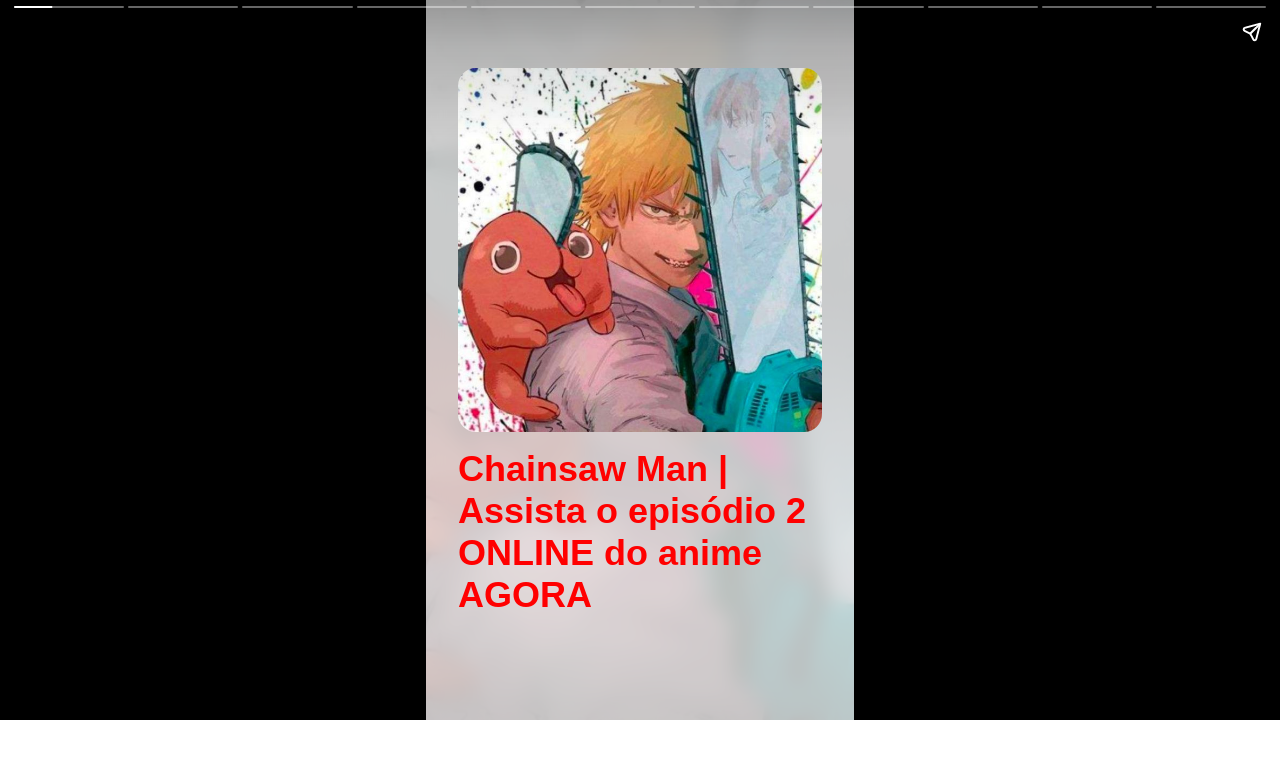

--- FILE ---
content_type: text/html; charset=UTF-8
request_url: https://avancegames.com.br/webstories/chainsaw-man-assista-o-episodio-2-online-do-anime-agora/
body_size: 9828
content:
<!DOCTYPE html><html amp lang="pt-BR"><head><meta charset="utf-8"><meta name="viewport" content="width=device-width, initial-scale=1"><title>Chainsaw Man | Assista o episódio 2 ONLINE do anime AGORA</title><meta name="description" content=""><meta name="theme-color" content="#ff0000"><meta property="og:title" content="Chainsaw Man | Assista o episódio 2 ONLINE do anime AGORA"><meta property="og:description" content=""><meta property="og:image" content="https://avancegames.com.br/wp-content/uploads/2022/10/1657626750_599128_1657626815_noticia_normal.jpg"><meta property="og:url" content="https://avancegames.com.br/webstories/chainsaw-man-assista-o-episodio-2-online-do-anime-agora/"><meta property="og:type" content="article"><meta property="og:site_name" content="Avance Games"><meta property="og:locale" content="pt-BR"><meta property="twitter:card" content="summary_large_image"><meta property="twitter:title" content="Chainsaw Man | Assista o episódio 2 ONLINE do anime AGORA"><meta property="twitter:description" content=""><meta property="twitter:image" content="https://avancegames.com.br/wp-content/uploads/2022/10/1657626750_599128_1657626815_noticia_normal.jpg"><meta property="twitter:url" content="https://avancegames.com.br/webstories/chainsaw-man-assista-o-episodio-2-online-do-anime-agora/"><meta property="twitter:site" content="Avance Games"><meta property="twitter:creator" content="Avance Games"><meta property="twitter:locale" content="pt-BR"><meta itemprop="name" content="Chainsaw Man | Assista o episódio 2 ONLINE do anime AGORA"><meta itemprop="description" content=""><meta itemprop="image" content="https://avancegames.com.br/wp-content/uploads/2022/10/1657626750_599128_1657626815_noticia_normal.jpg"><meta itemprop="url" content="https://avancegames.com.br/webstories/chainsaw-man-assista-o-episodio-2-online-do-anime-agora/"><meta itemprop="author" content="Avance Games"><meta itemprop="publisher" content="Avance Games"><meta itemprop="inLanguage" content="pt-BR"><link rel="canonical" href="https://avancegames.com.br/webstories/chainsaw-man-assista-o-episodio-2-online-do-anime-agora/"><link rel="icon" href="https://avancegames.com.br/wp-content/uploads/2022/09/cropped-Avance_logo_site76X76-32x32.png"><style amp-boilerplate>body{-webkit-animation:-amp-start 8s steps(1,end) 0s 1 normal both;-moz-animation:-amp-start 8s steps(1,end) 0s 1 normal both;-ms-animation:-amp-start 8s steps(1,end) 0s 1 normal both;animation:-amp-start 8s steps(1,end) 0s 1 normal both}@-webkit-keyframes -amp-start{from{visibility:hidden}to{visibility:visible}}@-moz-keyframes -amp-start{from{visibility:hidden}to{visibility:visible}}@-ms-keyframes -amp-start{from{visibility:hidden}to{visibility:visible}}@-o-keyframes -amp-start{from{visibility:hidden}to{visibility:visible}}@keyframes -amp-start{from{visibility:hidden}to{visibility:visible}}</style><noscript><style amp-boilerplate>body{-webkit-animation:none;-moz-animation:none;-ms-animation:none;animation:none}</style></noscript><style amp-custom>body, * {  font-family: 'Gill Sans', 'Gill Sans MT', Calibri, 'Trebuchet MS', sans-serif;}body { height: 100%; }p { font-size: 1.2rem; text-align: center; }p, h1, h2, h3, h4, h5, h6 { word-break: break-word; }h1 { color: inhrerit; }amp-img { background-color: grey; }table { max-width: 100%; width: 100%; }table, tr { border-spacing:0; border-collapse: collapse; }table td { border: 1px solid #ccc; border-spacing: 0; padding: 2px; }.page {  background: #ffffff;  color: #333333;  background-image: url(https://avancegames.com.br/wp-content/uploads/2022/09/Avance_logo_site140X48.png);  background-repeat: no-repeat;  background-position: top 20px left 32px;  background-size: auto 36px;}.content-page {  background-size: cover;  animation: background 5s ease-in-out infinite alternate;}@keyframes background {  0% { background-position: 0 0; }  100% { background-position: 100% 0; }}.bg-image {  height: 100px; background-position: center; background-repeat: no-repeat; background-size: cover; }.blur { background: #ffffffbb;backdrop-filter: blur(10px);height: 100vh;width: 100vw;position: absolute;top: 0;left: 0;}.bg-image-slide-0 { background-image: url("https://avancegames.com.br/wp-content/uploads/2022/10/1657626750_599128_1657626815_noticia_normal.jpg"); }.bg-image-slide-1 { background-image: url("https://avancegames.com.br/wp-content/uploads/2022/10/1657626750_599128_1657626815_noticia_normal.jpg"); }.bg-image-slide-2 { background-image: url("https://avancegames.com.br/wp-content/uploads/2022/10/1657626750_599128_1657626815_noticia_normal.jpg"); }.bg-image-slide-3 { background-image: url("https://avancegames.com.br/wp-content/uploads/2022/10/1657626750_599128_1657626815_noticia_normal.jpg"); }.bg-image-slide-4 { background-image: url("https://avancegames.com.br/wp-content/uploads/2022/10/1657626750_599128_1657626815_noticia_normal.jpg"); }.bg-image-slide-5 { background-image: url("https://avancegames.com.br/wp-content/uploads/2022/10/1657626750_599128_1657626815_noticia_normal.jpg"); }.bg-image-slide-6 { background-image: url("https://avancegames.com.br/wp-content/uploads/2022/10/1657626750_599128_1657626815_noticia_normal.jpg"); }.bg-image-slide-7 { background-image: url("https://avancegames.com.br/wp-content/uploads/2022/10/1657626750_599128_1657626815_noticia_normal.jpg"); }.bg-image-slide-8 { background-image: url("https://avancegames.com.br/wp-content/uploads/2022/10/1657626750_599128_1657626815_noticia_normal.jpg"); }.bg-image-cover { background-image: linear-gradient(rgba(0,0,0,.7) 300px, rgba(0,0,0,0)), linear-gradient(rgba(0,0,0,0) 75%, rgba(0,0,0,.7)), url("https://avancegames.com.br/wp-content/uploads/2022/10/1657626750_599128_1657626815_noticia_normal.jpg"); }.page h2 { text-align: center }h1, h2, h3, h4, h5, h6 { color: #ff0000; }#conclusion {  background-color: #ffffff;  background-image: linear-gradient(rgba(0,0,0,.7) 300px, rgba(0,0,0,0)), linear-gradient(rgba(0,0,0,0) 75%, rgba(0,0,0,.7)), url(https://avancegames.com.br/wp-content/uploads/2022/10/1657626750_599128_1657626815_noticia_normal.jpg);  background-size: cover; background-position: center; color: #fff;}#conclusion #arrow { position: fixed; width: 150px; height: 300px; transform: rotate(200deg) scaleX(-1); top: -25px; right: -25px; right: -15px; }#conclusion h1, #conclusion p { text-shadow: 1px 1px 2px rgba(0,0,0,0.7); font-size: 1.8rem; text-align: center; }#conclusion h1 { font-size: 2.5rem; color: #fff; }.wsg-info { margin-top: 1rem; text-align: center; font-weight: bold; padding: .5rem 1rem; text-shadow: none; }.wsg-info a {  color: #ff0000;  text-decoration: underline;}amp-img { max-width: 100%; }span.title { text-align: center; font-size: 1rem; font-weight: bold; color: #ff0000; margin: 1rem 0; display: block; }</style><script async src="https://cdn.ampproject.org/v0.js"></script><script async custom-element="amp-story" src="https://cdn.ampproject.org/v0/amp-story-1.0.js"></script><script async custom-element="amp-story-auto-ads" src="https://cdn.ampproject.org/v0/amp-story-auto-ads-0.1.js"></script><script async custom-element="amp-analytics" src="https://cdn.ampproject.org/v0/amp-analytics-0.1.js"></script><script type="application/ld+json">{"@context":"http:\/\/schema.org","@type":"Article","mainEntityOfPage":{"@type":"WebPage","url":"https:\/\/avancegames.com.br\/webstories\/chainsaw-man-assista-o-episodio-2-online-do-anime-agora\/","name":"Chainsaw Man | Assista o epis\u00f3dio 2 ONLINE do anime AGORA","description":""},"headline":"Chainsaw Man | Assista o epis\u00f3dio 2 ONLINE do anime AGORA","datePublished":"2022-10-18 13:00:00","dateModified":"2022-10-18 11:26:40","author":{"@type":"Person","name":"Idelcy Caracas","url":"https:\/\/avancegames.com.br\/author\/idelcy\/"},"publisher":{"@type":"Organization","name":"Avance Games","logo":{"@type":"ImageObject","url":"https:\/\/avancegames.com.br\/wp-content\/uploads\/2022\/09\/cropped-Avance_logo_site76X76.png"}},"description":"","image":{"@type":"ImageObject","url":"https:\/\/avancegames.com.br\/wp-content\/uploads\/2022\/10\/1657626750_599128_1657626815_noticia_normal.jpg"},"articleBody":"A espera finalmente acabou! O anime Chainsaw Man epis\u00f3dio 2, do mang\u00e1 japon\u00eas escrito e ilustrado por Tatsuki Fujimoto, finalmente tem o seu segundo epis\u00f3dio dispon\u00edvel para assistir online. Depois de Denji arrumar um novo trabalho ca\u00e7ando dem\u00f4nios, vamos ver o que mais ir\u00e1 acontecer agora.Essa primeira temporada de Chainsaw Man ter\u00e1 um total de 12 epis\u00f3dios. Confira abaixo todos os detalhes sobre o novo anime que tem seu segundo epis\u00f3dio dispon\u00edvel.Para assistir o primeiro epis\u00f3dio do anime Chainsaw Man online \u00e9 necess\u00e1rio uma assinatura da famosa plataforma de animes streaming, o Crunchyroll. Clique aqui para assistir.\u00c9 importante lembrar que em breve tamb\u00e9m chega na plataforma os epis\u00f3dios com dublagem em portugu\u00eas, j\u00e1 confirmado pela Crunchyroll.Para os que ainda n\u00e3o conhecem e est\u00e3o na expectativa de assistir a hist\u00f3ria, ela \u00e9 a seguinte: Denji tem um sonho simples, viver uma vida feliz e pac\u00edfica, passando tempo com uma garota que ele gosta. No entanto, isso est\u00e1 muito longe da realidade, pois Denji \u00e9 for\u00e7ado pela yakuza a matar dem\u00f4nios para pagar suas d\u00edvidas esmagadoras.Usando seu dem\u00f4nio de estima\u00e7\u00e3o Pochita como arma, ele est\u00e1 pronto para fazer qualquer coisa por um pouco de dinheiro. Infelizmente, ele sobreviveu \u00e0 sua utilidade e \u00e9 assassinado por um dem\u00f4nio contratado pela yakuza. No entanto, em uma reviravolta inesperada, Pochita se funde com o cad\u00e1ver de Denji e lhe concede os poderes de um dem\u00f4nio motosserra.Agora, capaz de transformar partes de seu corpo em motosserras, um Denji revivido usa suas novas habilidades para despachar seus inimigos de forma r\u00e1pida e brutal.Chamando a aten\u00e7\u00e3o dos ca\u00e7adores de dem\u00f4nios oficiais que chegam ao local, ele recebe uma oferta de trabalho na Secretaria de Seguran\u00e7a P\u00fablica como um deles. Agora com os meios para enfrentar at\u00e9 os inimigos mais dif\u00edceis, Denji n\u00e3o vai parar por nada para alcan\u00e7ar seus simples sonhos adolescentes."}</script></head><body><amp-story standalone title="Chainsaw Man | Assista o episódio 2 ONLINE do anime AGORA" publisher="Avance Games" publisher-logo-src="https://avancegames.com.br/wp-content/uploads/2022/09/Avance_logo_site140X48.png" poster-portrait-src="https://avancegames.com.br/wp-content/uploads/2022/10/1657626750_599128_1657626815_noticia_normal.jpg"><amp-story-auto-ads><script type="application/json">{    "ad-attributes": {    "type": "adsense",    "data-ad-client": "ca-pub-8464978633994034",    "data-ad-slot": "4833366141"    }}</script></amp-story-auto-ads><amp-analytics type="googleanalytics" config="https://amp.analytics-debugger.com/ga4.json" data-credentials="include"><script type="application/json">{"vars":{"GA4_MEASUREMENT_ID":"G-VZPR7WD40B","GA4_ENDPOINT_HOSTNAME":"www.google-analytics.com","DEFAULT_PAGEVIEW_ENABLED": true,"GOOGLE_CONSENT_ENABLED":false,"WEBVITALS_TRACKING":false,"PERFORMANCE_TIMING_TRACKING":false}}</script></amp-analytics><amp-story-page id="cover" class="bg-image bg-image-cover page" auto-advance-after="7s"><amp-story-grid-layer template="vertical" class="blur"><amp-img src="https://avancegames.com.br/wp-content/uploads/2022/10/1657626750_599128_1657626815_noticia_normal.jpg" width="100" height="100" layout="responsive" object-fit="cover" style="border-radius: 1rem"></amp-img><h1>Chainsaw Man | Assista o episódio 2 ONLINE do anime AGORA</h1></amp-story-grid-layer></amp-story-page><amp-story-page id="slide-0" class="page content-page bg-image bg-image-slide-0" auto-advance-after="7s"><amp-story-grid-layer template="vertical" class="blur"><p animate-in="fly-in-left" animate-in-delay="0s" animate-in-duration="0.8s">A espera finalmente acabou! O anime <strong>Chainsaw Man</strong> episódio 2, do mangá japonês escrito e ilustrado por <em>Tatsuki Fujimoto</em>, finalmente tem o seu segundo episódio disponível para assistir online. Depois de <strong><em>Denji</em></strong> arrumar um novo trabalho caçando demônios, vamos ver o que mais irá acontecer agora.</p></amp-story-grid-layer><amp-story-page-outlink layout="nodisplay" theme="custom" cta-accent-element="background" cta-accent-color="#ff0000"><a href="https://avancegames.com.br/anime/chainsaw-man-assista-o-episodio-2-online-do-anime-agora/?utm_source=web-stories-generator">Leia mais</a></amp-story-page-outlink></amp-story-page><amp-story-page id="slide-1" class="page content-page bg-image bg-image-slide-1" auto-advance-after="7s"><amp-story-grid-layer template="vertical" class="blur"><p animate-in="fly-in-left" animate-in-delay="0s" animate-in-duration="0.8s">Essa primeira temporada de Chainsaw Man terá um total de <strong>12 episódios</strong>. Confira abaixo todos os detalhes sobre o novo anime que tem seu <strong>segundo episódio disponível</strong>.</p></amp-story-grid-layer><amp-story-page-outlink layout="nodisplay" theme="custom" cta-accent-element="background" cta-accent-color="#ff0000"><a href="https://avancegames.com.br/anime/chainsaw-man-assista-o-episodio-2-online-do-anime-agora/?utm_source=web-stories-generator">Leia mais</a></amp-story-page-outlink></amp-story-page><amp-story-page id="slide-2" class="page content-page bg-image bg-image-slide-2" auto-advance-after="7s"><amp-story-grid-layer template="vertical" class="blur"><h4 animate-in="fly-in-right" animate-in-delay="0s" animate-in-duration="0.8s"><strong>Onde assistir de Chainsaw Man episódio 2 online?</strong></h4><p animate-in="fly-in-left" animate-in-delay="0.35s" animate-in-duration="0.8s">Para assistir o primeiro episódio do anime Chainsaw Man online é necessário uma assinatura da famosa plataforma de animes streaming, o <strong>Crunchyroll</strong>. Clique aqui para assistir.</p></amp-story-grid-layer><amp-story-page-outlink layout="nodisplay" theme="custom" cta-accent-element="background" cta-accent-color="#ff0000"><a href="https://avancegames.com.br/anime/chainsaw-man-assista-o-episodio-2-online-do-anime-agora/?utm_source=web-stories-generator">Leia mais</a></amp-story-page-outlink></amp-story-page><amp-story-page id="slide-3" class="page content-page bg-image bg-image-slide-3" auto-advance-after="7s"><amp-story-grid-layer template="vertical" class="blur"><p animate-in="fly-in-left" animate-in-delay="0s" animate-in-duration="0.8s">É importante lembrar que em breve também chega na plataforma os episódios com <strong>dublagem em português</strong>, já confirmado pela Crunchyroll.</p></amp-story-grid-layer><amp-story-page-outlink layout="nodisplay" theme="custom" cta-accent-element="background" cta-accent-color="#ff0000"><a href="https://avancegames.com.br/anime/chainsaw-man-assista-o-episodio-2-online-do-anime-agora/?utm_source=web-stories-generator">Leia mais</a></amp-story-page-outlink></amp-story-page><amp-story-page id="slide-4" class="page content-page bg-image bg-image-slide-4" auto-advance-after="7s"><amp-story-grid-layer template="vertical" class="blur"><h4 animate-in="fly-in-right" animate-in-delay="0s" animate-in-duration="0.8s"><strong>Qual a história de Chainsaw Man?</strong></h4><p animate-in="fly-in-right" animate-in-delay="0.35s" animate-in-duration="0.8s">Para os que ainda não conhecem e estão na expectativa de assistir a história, ela é a seguinte: <em><strong>Denji</strong></em> tem um sonho simples, viver uma vida feliz e pacífica, passando tempo com uma garota que ele gosta. No entanto, isso está muito longe da realidade, pois Denji é forçado pela yakuza a matar demônios para pagar suas dívidas esmagadoras.</p></amp-story-grid-layer><amp-story-page-outlink layout="nodisplay" theme="custom" cta-accent-element="background" cta-accent-color="#ff0000"><a href="https://avancegames.com.br/anime/chainsaw-man-assista-o-episodio-2-online-do-anime-agora/?utm_source=web-stories-generator">Leia mais</a></amp-story-page-outlink></amp-story-page><amp-story-page id="slide-5" class="page content-page bg-image bg-image-slide-5" auto-advance-after="7s"><amp-story-grid-layer template="vertical" class="blur"><p animate-in="fly-in-right" animate-in-delay="0s" animate-in-duration="0.8s">Usando seu demônio de estimação <em><strong>Pochita</strong></em> como arma, ele está pronto para fazer qualquer coisa por um pouco de dinheiro. Infelizmente, ele sobreviveu à sua utilidade e é assassinado por um demônio contratado pela <em>yakuza</em>. No entanto, em uma reviravolta inesperada, Pochita se funde com o cadáver de Denji e lhe concede os poderes de um demônio motosserra.</p></amp-story-grid-layer><amp-story-page-outlink layout="nodisplay" theme="custom" cta-accent-element="background" cta-accent-color="#ff0000"><a href="https://avancegames.com.br/anime/chainsaw-man-assista-o-episodio-2-online-do-anime-agora/?utm_source=web-stories-generator">Leia mais</a></amp-story-page-outlink></amp-story-page><amp-story-page id="slide-6" class="page content-page bg-image bg-image-slide-6" auto-advance-after="7s"><amp-story-grid-layer template="vertical" class="blur"><p animate-in="fly-in-right" animate-in-delay="0s" animate-in-duration="0.8s">Agora, capaz de transformar partes de seu corpo em motosserras, um Denji revivido usa suas novas habilidades para despachar seus inimigos de forma rápida e brutal.</p></amp-story-grid-layer><amp-story-page-outlink layout="nodisplay" theme="custom" cta-accent-element="background" cta-accent-color="#ff0000"><a href="https://avancegames.com.br/anime/chainsaw-man-assista-o-episodio-2-online-do-anime-agora/?utm_source=web-stories-generator">Leia mais</a></amp-story-page-outlink></amp-story-page><amp-story-page id="slide-7" class="page content-page bg-image bg-image-slide-7" auto-advance-after="7s"><amp-story-grid-layer template="vertical" class="blur"><p animate-in="fly-in-bottom" animate-in-delay="0s" animate-in-duration="0.8s">Chamando a atenção dos <strong>caçadores de demônios</strong> oficiais que chegam ao local, ele recebe uma oferta de trabalho na Secretaria de Segurança Pública como um deles. Agora com os meios para enfrentar até os inimigos mais difíceis, Denji não vai parar por nada para alcançar seus simples sonhos adolescentes.</p></amp-story-grid-layer><amp-story-page-outlink layout="nodisplay" theme="custom" cta-accent-element="background" cta-accent-color="#ff0000"><a href="https://avancegames.com.br/anime/chainsaw-man-assista-o-episodio-2-online-do-anime-agora/?utm_source=web-stories-generator">Leia mais</a></amp-story-page-outlink></amp-story-page><amp-story-page id="slide-8" class="page content-page bg-image bg-image-slide-8" auto-advance-after="7s"><amp-story-grid-layer template="vertical" class="blur"><h4 animate-in="fly-in-left" animate-in-delay="0s" animate-in-duration="0.8s"><strong>Confira o trailer:</strong></h4></amp-story-grid-layer><amp-story-page-outlink layout="nodisplay" theme="custom" cta-accent-element="background" cta-accent-color="#ff0000"><a href="https://avancegames.com.br/anime/chainsaw-man-assista-o-episodio-2-online-do-anime-agora/?utm_source=web-stories-generator">Leia mais</a></amp-story-page-outlink></amp-story-page><amp-story-page id="conclusion" class="page"><amp-story-grid-layer template="thirds"><div grid-area="upper-third"><h1 animate-in="fly-in-right" animate-in-delay="0" animate-in-duration="0.8s">Gostou deste story?</h1><p animate-in="fly-in-top" animate-in-delay="0.3s" animate-in-duration="0.8s" style="border-radius: 10px; margin-top: 1rem; text-align: center; font-size: 1rem; font-weight: bold; padding: .5rem 1rem; text-shadow: none; background: #ff0000; color: #ffffff;">Aproveite para compartilhar clicando no botão acima!</p><div id="arrow"><amp-img animate-in="fade-in" animate-in-delay="0.8s" animate-in-duration="0.8s" src="[data-uri]" width="150" height="300" layout="responsive" object-fit="contain" style="background: transparent; border-radius: 1rem;"></amp-img></div></div><p grid-area="lower-third" animate-in="fly-in-bottom" animate-in-delay="0.8s" animate-in-duration="0.8s"><span style="font-weight: 400; position: fixed; bottom: 2.5rem; width: 100%; left: 0; font-size: 1.2rem; display: inline-block; vertical-align: bottom;">Visite nosso site e veja todos os outros artigos disponíveis!</span></p></amp-story-grid-layer><amp-story-page-outlink layout="nodisplay" theme="custom" cta-accent-element="background" cta-accent-color="#fff"><a href="https://avancegames.com.br?utm_source=web-stories-generator">Avance Games</a></amp-story-page-outlink></amp-story-page></amp-story></body></html>
<!--
🔴🔴🔴🔴🔴🔴🔴🔴🔴🔴🔴🔴🔴🔴🔴
🔴
🔴   Este web story foi gerado pelo plugin Web Stories Generator v2.1
🔴   Criado por: Felipe Mendonça Marques Silva
🔴
🔴   Acesse: https://www.webstoriesgenerator.com
🔴
🔴🔴🔴🔴🔴🔴🔴🔴🔴🔴🔴🔴🔴🔴🔴
 -->
